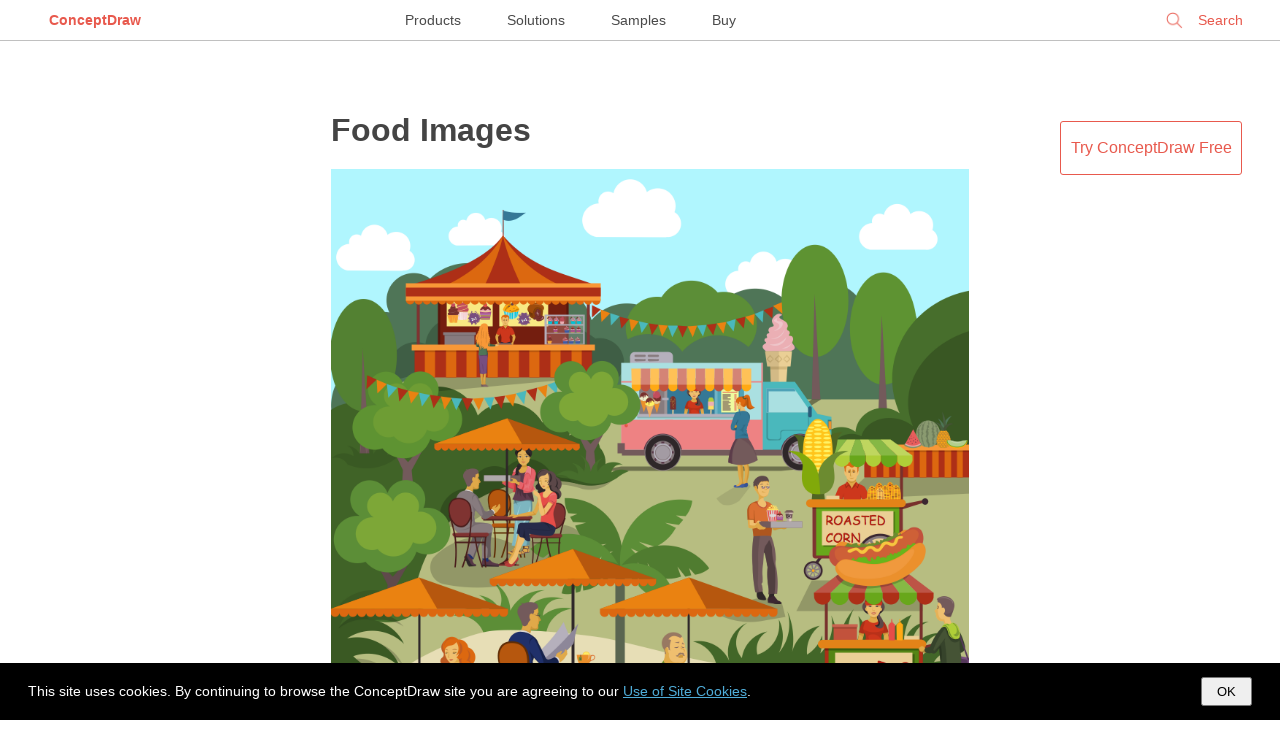

--- FILE ---
content_type: text/html; charset=UTF-8
request_url: https://www.conceptdraw.com/examples/attractive-food
body_size: 5943
content:
<!DOCTYPE html>
<!--[if lt IE 7]>      <html class="no-js lt-ie9 lt-ie8 lt-ie7"> <![endif]-->
<!--[if IE 7]>         <html class="no-js lt-ie9 lt-ie8"> <![endif]-->
<!--[if IE 8]>         <html class="no-js lt-ie9"> <![endif]-->
<!--[if gt IE 8]><!--> <html class="no-js"> <!--<![endif]-->

<!--<html dir="ltr" lang="en-US">-->
<head>

    <meta http-equiv="Content-Type" content="text/html; charset=utf-8"/>
    <title>Food Images | Healthy Foods | Food and Beverage | Attractive Food</title>
    <meta name="description" content="You need design pictorial food images to decorate menu of your restaurant or to create beautiful advertising materials? We recommend to use a ConceptDraw DIAGRAM diagramming and vector drawing software extended with Food Court solution from the Food and Beverage area of ConceptDraw Solution Park for easy designing colorful food images. Attractive Food" />
    <meta name="keywords" content=", Attractive Food" />

    <meta name="generator" content="Drupal 7 (https://drupal.org)" />
    <meta name="viewport" content="width=device-width, initial-scale=1">
	<meta name="robots" content="index,follow" />
	<link rel="canonical" href="https://www.conceptdraw.com/examples/attractive-food">
    <meta property="og:type" content="website" />
    <meta property="og:title" content="Food Images | Healthy Foods | Food and Beverage | Attractive Food" />
    <meta property="og:description" content="You need design pictorial food images to decorate menu of your restaurant or to create beautiful advertising materials? We recommend to use a ConceptDraw DIAGRAM diagramming and vector drawing software extended with Food Court solution from the Food and Beverage area of ConceptDraw Solution Park for easy designing colorful food images. Attractive Food" />
    <meta property="og:site_name" content="https://www.conceptdraw.com" />
    <meta property="og:url" content="https://www.conceptdraw.com/examples/attractive-food" />
    <meta property="og:image" content="https://www.conceptdraw.com/How-To-Guide/picture/Food-and-Beverage-Food-Court-Outdoor-Party-Food-Court-Area.png" />


	<link rel="stylesheet" href="https://www.conceptdraw.com/examples/scripts/styles/examples_all_mari.css" type="text/css">

</head>
<body id="home">

<!--[if lt IE 7]>
<p class="chromeframe">You are using an outdated browser. <a href="http://browsehappy.com/">Upgrade your browser today</a> or <a href="http://www.google.com/chromeframe/?redirect=true">install Google Chrome Frame</a> to better experience this site.</p>
<![endif]-->


<!--
<div id="header">
	<div id="main_title">
		Examples  <i>| Tips from ConceptDraw Experts and Experienced Users</i>		<br>
		<a class="nav conceptdraw-item" href="/solution-park">ConceptDraw Solution Park</a>
	</div>
</div>
 -->


<div class="menu">
    <div class="menu-left">
        <div class="logo"><a href="https://www.conceptdraw.com">ConceptDraw</a></div>
    </div>
    <div class="menu-center">
        <a href="https://www.conceptdraw.com/products">Products</a>
        <a href="https://www.conceptdraw.com/solution-park">Solutions</a>
        <a href="https://www.conceptdraw.com/samples">Samples</a>
        <a href="https://my.conceptdraw.com/buy/">Buy</a>
    </div>
    <div class="menu-right">


<!--        <div class="signin"><a href="https://my.conceptdraw.com/registration/login.php">Sign In</a></div> -->

        <div class="search">
            <form method="get" action="https://www.conceptdraw.com/search.php" id="searchbox_000893448112670316043:ckg3jdpoqts">
                <input type="hidden" name="cx" value="000893448112670316043:ckg3jdpoqts">
                <input type="hidden" name="cof" value="FORID:11">
                <input type="hidden" name="sa" value="Search">
                <input type="text" autocomplete="on" placeholder="Search" name="q" id="header_search" href="" onClick="javascript:if(this.phSet)this.value=''" onkeydown="javascript:if ( event.keyCode == 27 ) this.value=''"/>
                <span class="search-clear">&#10005;</span>
            </form>

        </div>
    </div>
</div>
<script>
  function setCookie(cname, cvalue, exdays) {
    var d = new Date();
    d.setTime(d.getTime() + (exdays*24*60*60*1000));
    var expires = "expires="+ d.toUTCString();
    document.cookie = cname + "=" + cvalue + ";" + expires + ";path=/;domain=conceptdraw.com";
  }

  function getCookie(cname) {
    var name = cname + "=";
    var decodedCookie = decodeURIComponent(document.cookie);
    var ca = decodedCookie.split(';');
    for(var i = 0; i <ca.length; i++) {
      var c = ca[i];
      while (c.charAt(0) == ' ') {
        c = c.substring(1);
      }
      if (c.indexOf(name) == 0) {
        return c.substring(name.length, c.length);
      }
    }
    return "";
  }
</script>

<div id="cookies-popup" style="
display: none;
background-color: #000 !important;
color: #fff !important;
width: 100% !important;
position: fixed !important;
bottom: 0 !important;
left: 0 !important;
z-index: 99999999999999999999 !important;
line-height: 2em !important;
padding: 1em 2em !important;
box-sizing: border-box !important;
font-size: 14px !important;
font-family: open_sans_regular, 'Open Sans', sans-serif !important;
">
  This site uses cookies. By continuing to browse the ConceptDraw site you are agreeing to our <a href="https://www.conceptdraw.com/helpdesk/use-of-site-cookies" style="
color: #4FACD8;
border: 0 none !important;
text-decoration: underline !important;
">Use of Site Cookies</a>.

  <button style="
  padding: 5px 14px !important;
  float: right !important;
  color: #000 !important;
" onclick="document.getElementById('cookies-popup').style.display = 'none'; setCookie('showCookiePopup', 'dont', 365)">OK</button>

</div>

<script>
  if (getCookie('showCookiePopup') === "") {
    document.getElementById('cookies-popup').style.display = 'block'
  }
</script>



<div class="glance">


    <div id="main_container">


        <!--   <h1 class="page-header"> Attractive Food</h1> -->

   <!--   <div class="block-header">
<div id="bg_rgb">
    <div class="prod_block">
        <div class="title special drawing-tool">
            <div class="header_">
                <h3>Powerful Drawing Solution</h3>
                <span>Diagram your business processes</span>
            </div>
            <div class="logo_">
                <a href="https://www.conceptdraw.com/products" target="_blank">
                <img src="https://www.conceptdraw.com/products/icons/cd/DIAGRAM_color_small.png">
                </a>
            </div>
            <div class="right-block">
                <a href="https://www.youtube.com/watch?v=dzq7PN2A_bk&amp;feature=youtu.be?rel=0" rel="prettyPhoto" target="_blank">
                    <img src="https://www.conceptdraw.com/products/images/watch_video.png"></a>
                <div>
                    <a class="buy" href="https://my.conceptdraw.com/buy/addtocart.php?sku=CDDIAGRAMvXII1-s&amp;cat=single" onclick="_gaq.push(['_trackEvent', 'button', 'click', 'buy_examples'])">BUY</a>
                    <a class="trial" href="https://my.conceptdraw.com/account/downloads.php" onclick="_gaq.push(['_trackEvent', 'button', 'click', 'try_free_examples'])"> TRY IT FREE</a>
                </div>
            </div>
        </div>
    </div>
</div>
      </div> -->




        <div id="content_col" style="margin-top: 50px;">

            <div class="rightCol">
                <div class=""><a href="https://my.conceptdraw.com/account/downloads.php" class="button dark">Try&nbsp;ConceptDraw&nbsp;Free</a></div>
            </div>
            <div class="centerCol">

            
            
                <div class="item-row default">
                                        <div class="desc-col">
                                                <h1>                        <a href="https://www.conceptdraw.com/How-To-Guide/food-images">Food Images</a>
                        </h1>
                        <div class="img-col">
                                                                <a href="https://www.conceptdraw.com/How-To-Guide/food-images" style="display: inline-block">
                                        <img src="https://www.conceptdraw.com/How-To-Guide/picture/Food-and-Beverage-Food-Court-Outdoor-Party-Food-Court-Area.png" alt="" title="">
                                    </a>
                                
                        </div>

                        You need design pictorial food images to decorate menu of your restaurant or to create beautiful advertising materials? We recommend to use a ConceptDraw DIAGRAM diagramming and vector drawing software extended with Food Court solution from the Food and Beverage area of ConceptDraw Solution Park for easy designing colorful food images.

                        
                    </div>
                    
                </div><!-- item-row -->


                <div class='pc'></div>
            
                <div class="item-row default">
                                        <div class="desc-col">
                                                <h2>                        <a href="https://www.conceptdraw.com/How-To-Guide/healthy-foods">Healthy Foods</a>
                        </h2>
                        <div class="img-col">
                                                                <a href="https://www.conceptdraw.com/How-To-Guide/healthy-foods" style="display: inline-block">
                                        <img src="https://www.conceptdraw.com/How-To-Guide/picture/Food-and-Beverage-Health-Food-The-Five-Food-Groups.png" alt="" title="">
                                    </a>
                                
                        </div>

                        Use of various charts, diagrams and infographics is the most effective way of visual presenting information about healthy foods, healthy eating and healthy diet. ConceptDraw DIAGRAM diagramming and vector drawing software offers the Health Food solution from the Food and Beverage area of ConceptDraw Solution Park which is overfull of powerful drawing tools, libraries with ready-to-use vector objects and clipart, predesigned samples and examples which will help you easy design healthy foods illustrations.

                        
                    </div>
                    
                </div><!-- item-row -->


                <div class='pc'></div>
            
                <div class="item-row default">
                                        <div class="desc-col">
                                                <h2>                        <a href="https://www.conceptdraw.com/How-To-Guide/food-and-beverage">Food and Beverage</a>
                        </h2>
                        <div class="img-col">
                                                                <a href="https://www.conceptdraw.com/How-To-Guide/food-and-beverage" style="display: inline-block">
                                        <img src="https://www.conceptdraw.com/How-To-Guide/picture/Food-and-Beverage-Food-Court-Healthy-and-Nutritious-Pancake-Toppings.png" alt="" title="">
                                    </a>
                                
                        </div>

                        Restaurant business is one of the most popular and actively developing business in the world. Advertising and marketing are an integral part of its development. 
Use the ConceptDraw DIAGRAM software extended with Food Court solution from the Food and Beverage area of ConceptDraw Solution Park for easy drawing professional looking, colorful and attractive food and beverage illustrations!

                        
                    </div>
                    
                </div><!-- item-row -->


                <div class='pc'></div>
            
                <div class="item-row default">
                                        <div class="desc-col">
                                                <h2>                        <a href="https://www.conceptdraw.com/How-To-Guide/healthy-food-ideas">Healthy Food Ideas</a>
                        </h2>
                        <div class="img-col">
                                                                <a href="https://www.conceptdraw.com/How-To-Guide/healthy-food-ideas" style="display: inline-block">
                                        <img src="https://www.conceptdraw.com/How-To-Guide/picture/Food-and-Beverage-Health-Food-Bottled-Water.png" alt="" title="">
                                    </a>
                                
                        </div>

                        Representation of healthy food ideas and designing illustrations for healthy food recipes, decoration healthy diet plan and drawing healthy foods images has never been easier than now thanks to the ConceptDraw DIAGRAM diagramming and vector drawing software enhanced with Health Food solution from the Food and Beverage area of ConceptDraw Solution Park.

                        
                    </div>
                    
                </div><!-- item-row -->


                <div class='pc'></div>
            
                <div class="item-row default">
                                        <div class="desc-col">
                                                <h2>                        <a href="https://www.conceptdraw.com/How-To-Guide/food-pictures">Food Pictures</a>
                        </h2>
                        <div class="img-col">
                                                                <a href="https://www.conceptdraw.com/How-To-Guide/food-pictures" style="display: inline-block">
                                        <img src="https://www.conceptdraw.com/How-To-Guide/picture/Food-and-Beverage-Food-Court-More-Reasons-to-Eat-Fruits.png" alt="" title="">
                                    </a>
                                
                        </div>

                        One of the key roles at the attracting visitors in catering establishments of different formats plays their visual solution, design of advertising elements of fast foods and restaurants. 
ConceptDraw DIAGRAM software enhanced with unique Food Court solution from the Food and Beverage area of ConceptDraw Solution Park allows to design inviting and attractive signboards, pictorial menus with appetizing food pictures.

                        
                    </div>
                    
                </div><!-- item-row -->


                <div class='pc'></div>
            
                <div class="item-row default">
                                        <div class="desc-col">
                                                <h2>                        <a href="https://www.conceptdraw.com/How-To-Guide/pictures-of-vegetables">Pictures of Vegetables</a>
                        </h2>
                        <div class="img-col">
                                                                <a href="https://www.conceptdraw.com/How-To-Guide/pictures-of-vegetables" style="display: inline-block">
                                        <img src="https://www.conceptdraw.com/How-To-Guide/picture/Food-and-Beverage-Food-Court-Juice-Bar.png" alt="" title="">
                                    </a>
                                
                        </div>

                        Designing of food images, fruit art illustrations, pictures of vegetables, and many other food and cafe related images and infographics has never been easier than it is now with ConceptDraw DIAGRAM software.

ConceptDraw DIAGRAM diagramming and vector drawing software extended with Food Court solution from the Food and Beverage area of ConceptDraw Solution Park is perfect food pictures design software.

                        
                    </div>
                    
                </div><!-- item-row -->


                <div class='pc'></div>
            
                <div class="item-row default">
                                        <div class="desc-col">
                                                <h2>                        <a href="https://www.conceptdraw.com/How-To-Guide/pictures-of-food">Pictures of Food</a>
                        </h2>
                        <div class="img-col">
                                                                <a href="https://www.conceptdraw.com/How-To-Guide/pictures-of-food" style="display: inline-block">
                                        <img src="https://www.conceptdraw.com/How-To-Guide/picture/Food-and-Beverage-Food-Court-Easy-Breakfast.png" alt="" title="">
                                    </a>
                                
                        </div>

                        Pictures of Food represented on the food court signboards, show-cases, at the menus form the cafe style and attract clients. Bright, colorful and effective advertising increases the chance of visiting exactly this cafe among many in the food court. When visiting fast food at the food court, a potential client is enough to throw just a glance at the menu-board. ConceptDraw DIAGRAM software offers the Food Court solution from the Food and Beverage area of ConceptDraw Solution Park for easy designing unique pictures of food.

                        
                    </div>
                    
                </div><!-- item-row -->


                <div class='pc'></div>
            
            <div class="item-row helpdesk">
                                    <div class="desc-col">
                                                    <div style="width: 100%; text-align: right;"><span style="color: rgb(255, 255, 255); background: none repeat scroll 0% 0% rgb(146, 0, 0); padding: 2px 5px; font-size: 0.8em; font-weight: bold;">HelpDesk</span></div>
                                                <h2>                        <a href="https://www.conceptdraw.com/helpdesk/how-to-design-food-infographics">How to Design a Food-related Infographics</a>
                        </h2>
                        <div class="img-col">
                                                                <a href="https://www.conceptdraw.com/helpdesk/how-to-design-food-infographics" style="display: inline-block">
                                        <img src="https://www.conceptdraw.com/How-To-Guide/picture/food-infographics6.png" alt="" title="">
                                    </a>
                                
                        </div>

                        Today a  large piece of business  is referred to a food. This business can not be imagined without various kinds of visualizations. You can see them everywhere — on brand logos, in advertising, on menus and in flyers. Also different food related infographics is used to promote healthy nutrition and to deliver information on how to maintain an effective diet. ConceptDraw Cooking Recipes solution, offers a great collection of bright food-related images and icons, placed into themed libraries. It can be used for catering menu graphics, on marketing flyers, or as concomitant text for infographics.

                        
                    </div>
                    
                </div><!-- item-row -->


                <div class='pc'></div>
            
            <div class="item-row helpdesk">
                                    <div class="desc-col">
                                                    <div style="width: 100%; text-align: right;"><span style="color: rgb(255, 255, 255); background: none repeat scroll 0% 0% rgb(146, 0, 0); padding: 2px 5px; font-size: 0.8em; font-weight: bold;">HelpDesk</span></div>
                                                <h2>                        <a href="https://www.conceptdraw.com/helpdesk/how-to-design-health-food-infographics">How to Create Infographics that Help People Eat Healthy</a>
                        </h2>
                        <div class="img-col">
                                                                <a href="https://www.conceptdraw.com/helpdesk/how-to-design-health-food-infographics" style="display: inline-block">
                                        <img src="https://www.conceptdraw.com/How-To-Guide/picture/health-food-new.png" alt="Infographics that Help People Eat Healthy" title="Infographics that Help People Eat Healthy">
                                    </a>
                                
                        </div>

                        The most effective manner of presenting information on a healthy diet and food nutrition is using various visualizations such as charts or infographics. To help easily create infographics and diagrams of healthy eating, ConceptDraw has provided the Health Food solution to its Solution Park. It contains vector stencil libraries of healthy eating options, samples of diagrams and infographics, and a set of templates to help you create your own diagrams, infographics and even adds. Using ConceptDraw DIAGRAM you can easily create and share healthy food recipes and materials about the proper nutrition.

                        
                    </div>
                    
                </div><!-- item-row -->


                <div class='pc'></div>
            
                <div class="item-row default">
                                        <div class="desc-col">
                                                <h2>                        <a href="https://www.conceptdraw.com/How-To-Guide/fruit-art">Fruit Art</a>
                        </h2>
                        <div class="img-col">
                                                                <a href="https://www.conceptdraw.com/How-To-Guide/fruit-art" style="display: inline-block">
                                        <img src="https://www.conceptdraw.com/How-To-Guide/picture/Fruit-Art-in-ConceptDraw.png" alt="" title="">
                                    </a>
                                
                        </div>

                        Fruits are unique products, they are beautiful and delicious, and look amazing in the compositions. Fruits are perfect for decorating various dishes, desserts and beverage. Each composition of fruits is a real fruit art! 
ConceptDraw DIAGRAM diagramming and vector drawing software extended with Food Court solution from the Food and Beverage area of ConceptDraw Solution Park perfectly suits for fruit art design and easy drawing attractive food and beverage illustrations.

                        
                    </div>
                    
                </div><!-- item-row -->


                <div class='pc'></div>
            </div>
                <div class="leftCol"></div>

                

                        <div id="see_also" style="display: table;width: 100%;">
                            <!--		<div class="label"><span>See also</span></div>-->
                            <div style="
position:absolute;
margin-left: 0;
" class="footerend">
                                <div class="btndownload">
                                    <a href="https://www.conceptdraw.com/GetFree21Trial.php">
                                        <span id="firstline">Download ConceptDraw PRO</span><br>
                                        <span id="secondline">Free 21 Trial for Mac and PC</span>
                                    </a>
                                </div>
                                <div class="btnbuy"><a href="https://my.conceptdraw.com/buy/catalog.php">Buy Now</a></div>
                            </div>
                            <div style="margin: 2em auto;" class="multy-col-list-wrapper">
                                <ul>
                                    <li><a target='_blank' href="https://www.conceptdraw.com/examples/an-attractive-poster-of-fast-food-restaurant-images">An  Attractive  Poster Of Fast  Food  Restaurant Images</a><br></li><li><a target='_blank' href="https://www.conceptdraw.com/examples/attractive-meal-clip-art">Healthy  Foods  | Fruit Art |  Food  and Beverage |  Attractive Meal  Clip Art</a><br></li><li><a target='_blank' href="https://www.conceptdraw.com/examples/photos-of-beautiful-food-court-chart"> Food  Images |  Food  Pictures | Healthy  Foods  | Photos Of  Beautiful  ...</a><br></li><li><a target='_blank' href="https://www.conceptdraw.com/examples/attractive-images-of-diet-chart">Healthy Diet Plan | Healthy  Foods  | Pictures of  Food  |  Attractive  ...</a><br></li><li><a target='_blank' href="https://www.conceptdraw.com/examples/attractive-poster-for-opening-a-fast-food-restaurant"> Attractive  Poster For Opening A Fast  Food  Restaurant</a><br></li><li><a target='_blank' href="https://www.conceptdraw.com/examples/idea-of-healthy-food-chart-attractive">Idea Of Healthy  Food  Chart  Attractive </a><br></li><li><a target='_blank' href="https://www.conceptdraw.com/examples/your-family-is-going-to-start-a-fast-food-restaurant-make-a-attractive-poster">F&amp;B | Scrum workflow |  Food  Art | Your Family Is Going To Start A ...</a><br></li><li><a target='_blank' href="https://www.conceptdraw.com/examples/food-samples-illustration-images">Pictures of Vegetables |  Food  Images |  Food  Pictures |  Food  ...</a><br></li><li><a target='_blank' href="https://www.conceptdraw.com/examples/pictures-of-vegetables">Pictures of Vegetables |  Food  Pictures |  Food  Images | Pictures Of ...</a><br></li><li><a target='_blank' href="https://www.conceptdraw.com/examples/sample-of-menu-dessert-drink-food"> Food  Images |  Food  Art | Fruit Art | Sample Of Menu Dessert Drink ...</a><br></li>                                </ul>
                            </div><!-- multy-col-list-wrapper -->
                                                    </div>


			<script async src="https://pagead2.googlesyndication.com/pagead/js/adsbygoogle.js?client=ca-pub-2748632115539198" crossorigin="anonymous"></script>


                        
                        <div class="social_buttons">
                            <a href="https://www.facebook.com/conceptdrawsoft/" target="_blank">
                                <img width="32" height="32" alt="ConceptDraw on Facebook" src="https://www.conceptdraw.com/images/email/meow01.png"/>
                            </a>
                            <a href="https://twitter.com/CSO_ConceptDraw" target="_blank">
                                <img width="32" height="32" alt="ConceptDraw on Twitter" src="https://www.conceptdraw.com/images/email/meow02.png"/>
                            </a>
                            <a href="https://www.linkedin.com/company/computer-systems-odessa" target="_blank">
                                <img width="32" height="32" alt="ConceptDraw on LinkedIn" src="https://www.conceptdraw.com/images/email/meow03.png"/>
                            </a>
                            <a href="https://www.pinterest.com/conceptdraw/" target="_blank">
                                <img width="32" height="32" alt="ConceptDraw on Pinterest" src="https://www.conceptdraw.com/images/email/meow04.png"/>
                            </a>
                            <a href="https://www.youtube.com/user/CSOdessa" target="_blank">
                                <img width="32" height="32" alt="ConceptDraw on YouTube" src="https://www.conceptdraw.com/images/email/meow06.png"/>
                            </a>
                        </div>

                    
            </div>
        </div>
    </div> <!-- Glance -->
    


    <footer role="contentinfo">
        <div id="footer" role="contentinfo">
            <div class="footer_links_left">	<p>CS Odessa</p> Plan. Do. Communicate.</div>
            <div class="footer_links_right">
                <a class="foo_links" href="https://www.conceptdraw.com/products/contact-us">Contact Us</a>
                <a class="foo_links" href="https://helpdesk.conceptdraw.com/ticket.php">Feedback</a>
                <a class="foo_links" href="https://www.conceptdraw.com/products/eula">EULA</a>
                <a class="foo_links" href="https://www.conceptdraw.com/products/privacy">Privacy</a>
                <a class="foo_links" href="https://www.conceptdraw.com/products/tou">TOU</a>
                <p> &copy; 1993 &mdash; 2026 CS Odessa Corp. </p>
            </div>
    </footer>


    </body>

    	

    </html>

    

--- FILE ---
content_type: text/html; charset=utf-8
request_url: https://www.google.com/recaptcha/api2/aframe
body_size: 267
content:
<!DOCTYPE HTML><html><head><meta http-equiv="content-type" content="text/html; charset=UTF-8"></head><body><script nonce="iOMxJm7H7tzT_Bs8-MxWfw">/** Anti-fraud and anti-abuse applications only. See google.com/recaptcha */ try{var clients={'sodar':'https://pagead2.googlesyndication.com/pagead/sodar?'};window.addEventListener("message",function(a){try{if(a.source===window.parent){var b=JSON.parse(a.data);var c=clients[b['id']];if(c){var d=document.createElement('img');d.src=c+b['params']+'&rc='+(localStorage.getItem("rc::a")?sessionStorage.getItem("rc::b"):"");window.document.body.appendChild(d);sessionStorage.setItem("rc::e",parseInt(sessionStorage.getItem("rc::e")||0)+1);localStorage.setItem("rc::h",'1768168839911');}}}catch(b){}});window.parent.postMessage("_grecaptcha_ready", "*");}catch(b){}</script></body></html>

--- FILE ---
content_type: text/css
request_url: https://www.conceptdraw.com/examples/scripts/styles/examples_all_mari.css
body_size: 7838
content:
/* reset.css */

html, body, div, span, applet, object, iframe,
h1, h2, h3, h4, h5, h6, p, blockquote, pre,
a, abbr, acronym, address, big, cite, code,
del, dfn, em, font, img, ins, kbd, q, s, samp,
small, strike, strong, sub, sup, tt, var,
b, u, i, center,
dl, dt, dd, ol, ul, li,
fieldset, form, label, legend,
table, caption, tbody, tfoot, thead, tr, th, td {
    margin: 0;
    padding: 0;
    border: 0;
    outline: 0;
    font-size: 100%;
    vertical-align: baseline;
    background: transparent;
}

html, body {
    width: 100%;
    margin: 0px;
}

body {
    line-height: 24px;
}

ol, ul {
    list-style: none;
}

ol .circle, .circle li {
    list-style-image: none;
    list-style-position: outside;
    list-style-type: circle;
    margin-left: 50px;
}

blockquote, q {
    quotes: none;
}

blockquote:before, blockquote:after,
q:before, q:after {
    content: '';
    content: none;
}

:focus {
    outline: 0;
}

ins {
    text-decoration: none;
}

del {
    text-decoration: line-through;
}

table {
    border-collapse: collapse;
    border-spacing: 0;
}

/* common-index.css */

body {
    font-family: 'Helvetica Neue', Helvetica, Arial, sans-serif;
    font-size: 16px;
}

body#home {
    padding: 0 !important;

    background: white;
}

a {
    text-decoration: none;

    color: #0071bc;
}

a:hover {
    color: #134868;
    border-bottom-color: #0071bc;
}

#header {
    float: left;

    margin-bottom: 3em;
}

#header ul {
    margin-top: 1em;
    padding-top: .5em;
}

#header ul li {
    display: inline;
    float: left;

    text-align: center;
}

#header ul li a {
    font-size: .89em;
    line-height: 2.25;

    padding: .5em 1em;

    text-align: center;
    text-decoration: none;
    letter-spacing: 1px;

    color: black;
    -webkit-border-radius: 1.5em;
    -moz-border-radius: 1.5em;
    border-radius: 1.5em;
}

#footer {
    float: left;
    font-size: 100%;
    padding: 4.375rem;
    width: 100%;
    height: 12.25rem;
    box-sizing: border-box;
    background: #FFF;
    margin: 0;
    text-align: left;
    line-height: 1.42;
}

#footer > div {
    width: 50%;
}

#footer p {
    font-weight: normal;
    font-size: 1.33em;
    line-height: 1.33;
    padding-bottom: 3px;
    margin: 0;
    padding-top: 1px;
}

.footer_links_left {
    float: left;
    font-size: .75rem;
    font-weight: 600;
    width: 50%;
}

.footer_links_left p {
    font-size: 1.33em !important;
}

.footer_links_right {
    float: right;
    font-size: .65em;
    color: rgb(153, 153, 153);
    text-align: right;
    width: 50%;
}

.footer_links_right p {
    font-size: .75rem !important;
    margin: .65rem 0 0 0 !important;
}

a.foo_links {
    display: inline;
    color: #3fa9f5;
    font-size: .745rem;
    line-height: 1.31;
    text-decoration: none;
    border: none;
}

.footer_links_right .foo_links:hover {
    color: #21587F;
}

.foo_links:after {
    content: "  |  ";
    padding: 0.3em;
}

.footer_links_right a:last-of-type:after {
    content: "";
    padding: 0;
}

.gvideo {
    position: relative;
    z-index: 100;

    overflow: hidden;

    border: 1px solid black;
    -webkit-border-radius: 5px;
    -moz-border-radius: 5px;
    border-radius: 5px;
    -webkit-box-shadow: 0 1px 3px rgba(0, 0, 0, .4);
    -moz-box-shadow: 0 1px 3px rgba(0, 0, 0, .4);
    box-shadow: 0 1px 3px rgba(0, 0, 0, .4);
}

.tb-gtitle {
    font-size: .75em;

    display: block;

    padding: .25em;

    text-align: center;
    text-decoration: none;

    border: none !important;
}

.vlink {
    border: none;
}

.gplay {
    position: absolute;

    width: 100%;
    height: 100%;

    background: url([data-uri]) no-repeat center;
    background-size: 70px;
}

.gplay:hover {
    opacity: 0.5;
}

/* layout-home.css */

a {
    text-decoration: underline;

    color: #08c;
}

a:hover {
    text-decoration: none;

    color: #005096;
}

.gvideo {
    float: none;

    width: 100%;
    margin: 0 auto;

    cursor: pointer;
}

.gvideo img {
    display: block;
}

.glance {
    float: left;

    width: 100%;
    min-width: 1260px;

    background: #efeffc;
}

/* howto.css */

body,
p {
    line-height: 1.4 !important;
}

p + p {
    margin-top: 1em;
}

p {
    margin: 10px 0;
}

.helpdesk {
    font-size: .9em;

    float: none;

    color: white;
    /* background-color: #666; */
}

ul {
    margin-top: 10px;
    margin-bottom: 10px;
    margin-left: 2em;

    list-style: circle outside none;
}

h2 {
    font-size: 1em;
}

.sub-header {
    position: relative;
    z-index: 220;

    width: 29em;
    margin: -1.25em auto 0;
    padding: 0 1em;

    border-radius: 0 0 1em 1em;
    background: #20557b;
}

.glance {
    padding-bottom: 90px;

    border-bottom: 1px solid #888;
    background: none;
}

.glance ul {
    margin-top: 1em;
    margin-bottom: 2em;
    margin-left: 20px;
}

.glance ul li + li {
    margin-top: .75em;
}

.glance ul li {
    list-style: square outside;
}

#home #header {
    width: 300px;
    margin-left: 1em;
}

#header ul li.selected {
    color: white;
    background-image: none;
}

.grad {
    background: #626a74 url(/resources/images/Back_1.png) no-repeat top;
    background-image: url(/resources/images/Back_1.png), -webkit-gradient(linear, left top, left bottom, from(#626a74), to(#626a74));
    background-image: url(/resources/images/Back_1.png), -webkit-linear-gradient(top, #626a74 0%, #626a74 20%);
    background-image: url(/resources/images/Back_1.png), -moz-linear-gradient(top, #626a74 0%, #626a74 20%);
    background-image: url(/resources/images/Back_1.png), -o-linear-gradient(top, #626a74 0%, #626a74 20%);
    background-image: url(/resources/images/Back_1.png), linear-gradient(top, #626a74 0%, #626a74 20%);
}

.pc{
    display: block;
    max-width: 800px;
    margin-left: auto;
    margin-right: auto;}
.sign-up-button {
    font-size: .89em;
    line-height: 57px;

    position: relative;
    z-index: 999;

    float: right;

    width: 7em;
    margin-top: -1px;
    margin-right: 50px;
    padding: 0 .5em;

    text-align: center;
    text-decoration: none;

    color: white;
    border-radius: 0 0 .5em .5em;
    background: url(/resources/images/button_gradient_big.png) repeat-x bottom #c4151b;
    box-shadow: 0 1px 2px #888;
}

a.sign-up-button:hover {
    color: #fff;
    background-color: #dd000c;
}

a.sign-up-button:active {
    background: #dd000c;
}

.btndownload {
    width: 383px;
    height: 81px;
    margin: 0 auto;

    background: url('/resources/images/downlaod.png') no-repeat scroll right bottom transparent;
}

.btndownload:hover {
    cursor: pointer;

    background: url(/resources/images/downlaod_hover.png) repeat-x bottom #c4151b;
}

.btndownload a #firstline {
    font-size: 1em;

    position: absolute;

    overflow: hidden;

    width: 300px;
    margin: 30px 20px 23px 90px;

    text-decoration: none;

    color: #fff;
}

.btndownload a #secondline {
    font-size: .8em;

    position: absolute;

    overflow: hidden;

    width: 300px;
    margin: 30px 20px 23px 90px;

    text-decoration: none;

    color: #fff;
}

.btnbuy {
    width: 383px;
    height: 69px;
    margin: 0 auto;

    background: url('/resources/images/buy.png') no-repeat scroll right bottom transparent;
}

.btnbuy:hover {
    cursor: pointer;

    background: url(/resources/images/buy_hover.png) repeat-x bottom #c4151b;
}

.btnbuy a {
    font-size: 1em;

    position: absolute;

    overflow: hidden;

    width: 170px;
    margin: 10px 20px 23px 170px;

    text-decoration: none;

    color: #fff;
}

.footerend {
    display: none;
    float: left;

    width: 1000px;
    margin-top: -81px;
    margin-left: 92px;
}

/* mosaic/footer_examples.css */

#footer_container {
    float: left;

    width: 100%;

    background: none repeat scroll 0 0 #525253;
}

#footer_container a {
    color: #faf7f7;
    border-color: #a1a0a0;
}

#footer_container ul {
    margin-left: 0;

    list-style: none outside none;
}

#footer_container li {
    margin-bottom: .5em;
}

ul + h5 {
    margin-top: 1em;
}

#footer_links {
    display: table;

    width: 45%;
    margin: 0 auto;
}

#home #footer_links {
    font-size: .75em;
}

#footer_links > div {
    display: table-cell;

    padding: 2em;
}

#footer_links div:nth-of-type(1),
#footer_links div:nth-last-of-type(1),
#footer_links div:nth-last-of-type(2) {
    display: none;
}

#footer {
    box-sizing: border-box;
    width: 100% !important;
    height: 16.5em;
    margin-top: 0 !important;
    padding: 6em;

    background: white;
}

#footer b {
    font-weight: 600;
}

#footer p:first-child {
    font-size: 16px;

    margin: 0;
}

#footer p + p {
    width: 50%;
    margin-top: 3px;
}

#footer ul {
    float: right;

    margin: -1.85em 0;
    padding: 0;
}

#footer ul + p {
    float: right;

    width: 50%;
    margin: 5px 0 0 0;

    text-align: right;

    color: #999;
}

#footer ul li {
    display: inline;

    color: #3fa9f5;
}

#footer ul li a {
    font-size: 1em;

    text-decoration: none;

    color: #3fa9f5;
}

.glance {
    min-width: 0;
    padding-bottom: 0;
}

#see_also {
    width: 78%;
    margin-right: auto;
    margin-left: auto;
    padding-bottom: 0;
}

.multy-col-list-wrapper ul {
    width: 100%;
    margin: 0 auto;
    max-width: 1200px;
    column-count: 3;
    -moz-column-count: 3;
    -webkit-column-count: 3;
    column-gap: 90px;
    -moz-column-gap: 90px;
    -webkit-column-gap: 90px;
}

.multy-col-list-wrapper ul li a {
    text-decoration: none;

    color: white;
}

.multy-col-list-wrapper ul li {
    list-style-type: none;
}

.multy-col-list-wrapper::before {
    font-size: 1.5em;
    line-height: 2;

    display: block;

    height: 40px;
    padding-bottom: 30px;

    content: 'SEE ALSO';
    text-align: center;

    color: white;
}

.multy-col-list-wrapper.col2 {
    width: 100%;
    margin: 0 auto;

    -webkit-column-count: 2;
    -moz-column-count: 2;
    column-count: 2;
    -webkit-column-gap: 40px;
    -moz-column-gap: 40px;
    column-gap: 40px;
}

.multy-col-list-wrapper.col3 {
    width: 100%;
    margin: 0 auto;

    -webkit-column-count: 3;
    -moz-column-count: 3;
    column-count: 3;
    -webkit-column-gap: 40px;
    -moz-column-gap: 40px;
    column-gap: 40px;
}

.multy-col-list-wrapper.col4 {
    width: 100%;
    margin: 0 auto;

    -webkit-column-count: 4;
    -moz-column-count: 4;
    column-count: 4;
    -webkit-column-gap: 40px;
    -moz-column-gap: 40px;
    column-gap: 40px;
}

.multy-col-list-wrapper a {
    text-decoration: none;

    color: #3fa9f5;
}

.multy-col-list-wrapper ul {
    font-size: 1.1em;
}

#home .multy-col-list-wrapper ul {
    font-size: .8em;
}

.multy-col-list-wrapper ul + ul {
    padding-left: 1.25em;
}

#see_also li {
    margin-bottom: .75em;
    margin-left: 1.25em;
    padding-left: .25em;
}

.label {
    font-size: 1.25em;

    width: 100%;
    margin-top: -.75em;
    margin-bottom: 1.5em;

    text-align: center;

    color: #808080;
}

#home .label {
    font-size: 1em;

    width: 100%;
    margin-top: -.75em;
    margin-bottom: 1.5em;

    text-align: center;

    color: #808080;
}

.label span {
    padding: 0 1em;

    background: none repeat scroll 0 0 #fff;
}

/* examples_max.css */

/* footer_examples */

.multy-col-list-wrapper::before {
    font-size: 18px;
    line-height: 24px;

    display: block;

    height: 40px;
    padding-bottom: 30px;

    content: 'SEE ALSO';
    text-align: center;

    color: #000;
}

.multy-col-list-wrapper ul li a {
    font-size: 15px;
    line-height: 21px;

    color: #007aff;
}

.multy-col-list-wrapper ul li a:hover {
    text-decoration: underline;
}

.multy-col-list-wrapper ul {
    -webkit-column-gap: 45px;
    -moz-column-gap: 45px;
    column-gap: 45px;
}

#see_also li {
    margin-left: 0;
    padding-left: 0;
}

#home .multy-col-list-wrapper ul {
    box-sizing: border-box;
    padding: 0 1.25em;
}

/* howto.css */

.grad {
    background: #eee;
}

body {
    background: #626a74;
}

#header {
    float: none;

    box-sizing: border-box;
    width: 940px !important;
    height: 60px;
    margin: 2em auto .5em !important;
}

#header > * {
    display: table-cell;
    float: left;

    vertical-align: top;
}

a#cd_logo {
    font-size: 1em;
    font-weight: normal;
    line-height: 2.25;

    width: 140px;
    height: 28px;
    padding-right: .85em;
    padding-left: 0 !important;

    text-decoration: none;

    color: #ff1d25;
}

#pr_top {
    display: none;

    margin-top: 10px !important;
}

#main_container {
    display: table;

    width: 100%;
    /* margin: 4em auto 0; */
    margin: 0 auto 0;
}

#main_container > div {
    position: relative;

    float: none;

    box-sizing: border-box;
   /* width: 100%;
    margin: 0; */
    max-width: 1500px;
    margin: auto;

    padding: 0;

    background: #fff;
}

.page-header {
    font-size: 38px;
    font-weight: 600;
    line-height: 46px;

    display: table-caption;

    padding: 80px 109px 0 148px;

    white-space: normal;

    color: #000;
    background: #fff;
}
.block-header{
    height: 500px;
    background-image: url('bg_diagram.png') !important;
    border-bottom: 1px solid silver;
    background-position-y: center !important;
}
.block-header #bg_rgb{height: 500px;}

.imgpreview {padding-top: 20px;}

.centerCol {
    padding: 0 4%;
    margin-bottom: 150px;
    width: calc(100% - 260px - 280px - 8%);
    float: right;
}
.rightCol {
    width: 180px;
    padding: 0 40px;
    text-align: center;
    float: right;
    color: #2d2e2e;
}
.leftCol {
    width: 200px;
    padding: 0 40px;
    float: left;
    font-size: 15px;
}
.leftCol, .rightCol, .centerCol {
    display: block;
    text-align: left;
}
.rightCol a.button {
    border: 1px solid #e8594d;
    border-radius: 3px;
    padding: 15px 10px;
    background-color: #fff;
    color: #e8594d;
    display: block;
    float: left;
    width: 160px;
    text-decoration: none;
    margin-top: 30px;
}


.item-row {
    /* font-size: .89em;
    line-height: 1.5;
     width: 840px;
      height: auto;
         margin: auto;
    background: white;

     */
    max-width: 1500px;
    margin: auto;
    width: 100%;
}

#content_col .item-row:nth-last-of-type(3) {
    margin-bottom: 0;
}

.item-link {
    display: none;
}

.img-col {
    overflow: hidden;

   /* width: 800px; */
    width: 100%;
    height: auto;
    margin-top: 17px;
   /*  margin-left: -148px; */
    padding: 0;

    vertical-align: bottom;
    text-align: center;
}

.img-col a img {
    display: block;

    margin: auto auto 32px;
}

.description,
.doc-header,
.desc-col {
    font-size: 16px;
    line-height: 26px;
    color: #444444;

    height: auto;
   /* padding: 15px 109px 15px 148px; */

    vertical-align: top;
}

.item-row h1 a,
.item-row h2 a {
    text-decoration: none;
}

.item-row.helpdesk > a {
    min-width: 200px;

    text-align: left;
    vertical-align: top;
}

.default .img-col > a > img,
.helpdesk .img-col > a > img,
.spsolution .img-col > a > img {
    max-width: 800px;
    width: 100%;
}

.spsolution .img-col {
    overflow: hidden;
    width: 800px;

    /* margin: 0 0 0 -148px; */
    padding: 0;
}

.howto .img-col,
.story .img-col {
    position: relative;

    display: block;
    float: left;
    overflow: hidden;

    width: 850px;
    max-width: 850px;
    height: 150px;
    max-height: 150px;
    padding: 0;
}

.howto .img-col > a > img,
.story .img-col > a > img {
    position: absolute;

    margin-top: -130px;
}

.doc-inside {
    display: table;

    height: auto;
}

#see_also {
    right: 0;
    bottom: 0;
    left: 0;

    display: block !important;
    overflow: hidden;

    box-sizing: border-box;
    width: 100%;
    height: auto;
    margin: auto;
    padding-bottom: 2em;

    background: #eee;

    -webkit-column-span: all;
    -moz-column-span: all;
    column-span: all;
}

.spsolution .doc-title {
    padding-left: 0;

    background: none;
}

.container-page {
    display: table;

    margin: 0 auto;
}

.container-page > div + div {
    padding: 0 20px;
}

.container-page > div {
    display: inline-block;

    padding: 0 20px;
}

.container-page div:only-child {
    float: none;

    margin: 0;
}


.container-page div.imgpreview:only-child a img {
    max-width: 100%;
    max-height: 100%;
}

.container-page div a img {
    max-width: 325px;
    width: 99%;
    padding-top: 20px;
}

.p_title {
    display: none;
}

.sl_used {
    display: table;

    box-sizing: border-box;
    width: 100%;
    height: 75px;
    padding: 10px 0 0 24px;

    color: #007aff;
    border-top: #fff solid 4px;
    background: #fff;
}

.related_howtos {
    box-sizing: border-box;
    width: 100%;
    padding: 10px 0 1em 24px;

    border-top: #54719b solid 4px;
    border-top: rgba(0, 0, 0, .3) solid 4px;
}

.sl_used > div,
.sl_used > div a {
    font-size: 16px;

    float: left;

    margin-right: 5px;
}

.sl_used > div:nth-child(2n) {
    clear: left;
}

.sl_used > div:first-child {
    font-size: 18px;
    line-height: 32px;

    width: 100%;

    color: #000;
}

.desc-col h1,
.desc-col h2,
.bkpreview h2,
.bkpreview h1{
    font-size: 32px;
    font-weight: bold;
    line-height: 38px;

    margin-bottom: 20px;
    margin-top: 20px;

    color: #000;
}

/* .desc-col h1, */
/* .bkpreview h1 {
    font-size: 38px;
    font-weight: normal;
    line-height: 46px;

    margin-bottom: 20px;
} */

.desc-col h1 a,
.desc-col h2 a,
.bkpreview h1 a,
.bkpreview h2 a {
    text-decoration: none;
    color: #444;
    /* color: #000; */
}

.desc-col div span {
    display: none;
}

.spsolution h1 a img,
.spsolution h2 a img {
    display: none;
}

.spsolution .desc-col {
    height: auto;
    padding-top: 18px;

    background-color: white;
}

.howto .desc {
    overflow: hidden;

    max-height: 60px;
}

.spsolution .desc-col img {
    float: left;

    margin-right: 10px;
}


.doc-pages {
    background-color: white;
    text-align: center;
}

.item-row.spsolution {
    padding-top: 0;
    padding-bottom: 0;

    background: white;
}

.item-row.howto {
    background: #eee;
}

.video_block {
    display: block;

    width: 100%;
    margin-top: 32px;
}

#theMenu {
    display: none;

    width: 90%;
    padding: 2em 1em 1em 2em;

    color: #808080;
    border: 1px solid #c0c0c0;
    border-radius: .5em;
    background: none repeat scroll 0 0 #fff;
}

#theMenu .parent {
    font-size: .9em;

    float: left;

    min-width: 90%;
}

#theMenu .multy-col-list-wrapper {
    float: left;

    margin-left: 5px;
}

#theMenu .multy-col-list-wrapper div {
    font-size: .85em;

    margin-top: 10px;

    list-style: none outside none;
}

#sl,
#bu {
    width: 90px;
}

#sl a,
#bu a {
    font-size: .75em;

    display: block;

    width: 100%;

    text-align: center;
    text-decoration: none;
}

#sl a span,
#bu a span {
    font-weight: 400;
    line-height: 2.5;

    border-bottom: 1px solid #08c;
}

#bu a span {
    color: #28bfbf !important;
    border-bottom: 1px solid #28bfbf;
}

a.sq-button {
    font-size: .75em;

    display: block;

    width: 90px;
    height: 24px;
    padding-top: 8px;

    transition: background-color .5s;
    text-align: center;
    text-decoration: none;

    color: white;
    border: 1px solid white;
    background: #29abe2;
    box-shadow: 0 1px 0 #bfd2ea;
}

a#buy {
    background: #28bfbf;
    box-shadow: 0 1px 0 #7cf2f2;
}

a#buy:hover {
    background: #259bb0;
    box-shadow: 0 1px 0 #7cf2f2;
}

a#signup:hover {
    background: #2371bf;
}

#menu ul {
    margin: 0 !important;
    margin-top: .25em !important;
    margin-left: 4.5em !important;
    padding: 0 !important;
}

#menu ul li {
    float: none;
}

#menu ul li:first-child a {
    color: #ff1d25;
}

#menu ul li + li {
    margin-left: 1em;
}

#menu ul li a {
    font-weight: normal !important;
    line-height: 1 !important;

    float: none !important;

    padding: 0 !important;

    transition: color .5s;

    color: #ff1d25;
    border-bottom: 1px solid #ff7378 !important;
    border-radius: 0 !important;
}

#menu ul li.selected a {
    color: black !important;
    border: none !important;
}

#menu ul li.selected a:hover {
    cursor: default;

    color: black !important;
}

#menu ul li a:hover,
#menu ul li:first-child a:hover {
    color: #6c1919 !important;
}

.helpdesk .img-col {
    min-width: 140px !important;
}

.helpdesk .desc-col {
    color: #000;
}

.social_buttons {
    text-align: center;
    padding-top: 1em;
    padding-bottom: 3em;
}

.social_buttons a {
    text-decoration: none;
    margin: 0 3px;
}

* {
    -webkit-tap-highlight-color: rgba(0, 0, 0, 0);
    -webkit-tap-highlight-color: transparent;
}

.menu {
    font-size: 10px;
    width: 100%;
    position: relative;
    height: 40px;
    background-color: #fff;
    border-bottom: 1px solid silver;
}

.menu * {
    text-decoration: none;
    font-family: open_sans, 'Open Sans', Arial, 'Helvetica Neue', Helvetica, sans-serif;
}

.menu, .menudiv {
    float: none;
}

.menua {
    border-bottom: none 0;
}

.menu > .menu-left,
.menu > .menu-center,
.menu > .menu-right {
    display: inline-block;
    position: absolute;
    font-size: 14px;
    line-height: 40px;
}

.menu > .menu-left {
    text-align: left;
    left: 0;
    right: auto;
    z-index: 100000000;
}

.menu > .menu-center {
    text-align: center;
    left: 0;
    right: 0;
    margin-left: auto;
    margin-right: auto;
    z-index: 50000000;
}

.menu > .menu-right {
    text-align: right;
    right: 0;
    left: auto;
    z-index: 100000000;
}

.menu > .menu-left a,
.menu > .menu-center a,
.menu > .menu-right a {
    margin: 2em;
}

.menu > .menu-left > .logo > a,
.menu > .menu-right a {
    color: #e8594d;
}

.menu > .menu-left > .logo > a:hover {
    text-decoration: none;
}

.menu > .menu-left > .logo > a {
    font-family: open_sans, 'Open Sans', sans-serif;
    font-weight: 600;
}


.menu > .menu-center > a {
    color: #4a4a4a;
    line-height: 32px;
    border-top: 4px solid transparent;
    height: 40px;
    box-sizing: border-box;
    display: inline-block;
    width: 100px;
    margin: 0 2em;

}

.menu > .menu-center > a:hover {
    border-top: 4px solid #e8594d;
    text-decoration: none;
}



.menu-center > a.selected {
    border-top: 4px solid #e8594d !important;
}


.menu > .menu-right div.signin,
.menu > .menu-right div.search,
.menu > .menu-right > .username {
    float: right;
}

.menu > .menu-right > .username {
    width: 240px;
    text-overflow: ellipsis;

}

.menu > .menu-right > .username > a {
    width: 200px;
    overflow: hidden;
    text-overflow: ellipsis;
}

div.search:hover, div.search:hover * {
    cursor: pointer;
}

.menu > .menu-right div.search input[type=text] {
    -webkit-border-radius: 5px;
    -moz-border-radius: 5px;
    border-radius: 5px;
    background-color: transparent;
    color: #e8594d;
    font-size: 14px;
    height: 32px;
    -webkit-box-sizing: border-box;
    -moz-box-sizing: border-box;
    box-sizing: border-box;
    padding: 0 1em 0 3em;
    border: 1px solid transparent;
    -webkit-appearance: none;
}

.menu > .menu-right div.search input[type=text]:-webkit-autofill:focus {
    -webkit-box-shadow: 0 0 0 1000px white inset;
    -webkit-text-fill-color: #e8594d;
    background-color: white !important;

}

.menu > .menu-right div.search input[type=text]:-webkit-autofill {
    -webkit-box-shadow: 0 0 0 1000px white inset;
    -webkit-text-fill-color: #e8594d;
    background-color: white !important;
}

.menu > .menu-right div.search input[type=text]:focus {
    outline: none;
    border: 1px solid #e8594d;
    cursor: auto;
}

.menu > .menu-right div.search input[type=text]::-webkit-input-placeholder {
    color: #e8594d;
}

.menu > .menu-right div.search input[type=text]:-moz-placeholder { /* Firefox 18- */
    color: #e8594d;
}

.menu > .menu-right div.search input[type=text]::-moz-placeholder { /* Firefox 19+ */
    color: #e8594d;
}

.menu > .menu-right div.search input[type=text]:-ms-input-placeholder {
    color: #e8594d;
}

.menu > .menu-right div.search {
    height: 32px;
    margin-left: 2em;
    background: url(https://www.conceptdraw.com/include_2015/imgs/Search_top.png) no-repeat .8em;
    background-size: 17px;
    margin-right: 0;
    margin-top: .25em;
    line-height: 32px;
}

.menu > .menu-right a {
    font-family: open_sans, 'Open Sans', sans-serif;
    font-weight: 600;
}

.menu > .menu-right > .username > a {
    font-family: open_sans, 'Open Sans', sans-serif;
    padding: 0 20px;
    -webkit-background-size: 20px auto;
    background-size: 20px auto;
    line-height: 40px;
    height: 40px;
    margin: 0;
    display: block;
    text-align: center;
    position: relative;
    white-space: nowrap;
}

.menu > .menu-right > .username > a:hover {
    text-decoration: none;
}

.menu > .menu-right > .username > a > img {
    width: 15px;
    display: inline-block;
    padding: 0;
    vertical-align: text-top;
    margin: 0 1.5em 0 0;
}

.menu > .menu-right > .username > a.active {
    background-color: #d8d8d8;
}

.menu > .menu-right.active {
    position: fixed;
    z-index: 900000000;
}

.menu > .menu-right.active div.search {
    display: none;
}

.menu > .menu-right.active > .username > a > .close {
    display: block;
}

.menu > .menu-right > .username > a > .close {
    display: none;
    height: 32px;
    width: 32px;
    background: url(https://www.conceptdraw.com/include_2015/imgs/CloseGrey.png) no-repeat center;
    background-size: 20px;
    cursor: pointer;
    position: absolute;
    top: 0;
    bottom: 0;
    right: .5em;
    left: auto;
    margin: auto;
}

.menu > .menu-left > .burger {
    background: url(https://www.conceptdraw.com/include_2015/imgs/Icon.png) no-repeat center;
    background-size: 25px 14px;
    height: 40px;
    width: 40px;
    display: inline-block;
    float: left;
    margin-left: 10px;
    cursor: pointer;
}

.menu > .menu-left > .logo {
    display: inline-block;
    margin: 0em 1.5em 0;

}

.menu > .menu-right div.search input[type=text]:focus::-webkit-input-placeholder {
    color: transparent;
}

span.search-clear {
    color: transparent;
    font-family: open_sans, 'Open Sans', sans-serif;
    font-weight: 200;
    display: inline-block;
    width: 10px;
    height: 10px;
    position: relative;
    left: -25px;
    font-size: 12pt;
    -webkit-user-select: none;
    -moz-user-select: none;
    -ms-user-select: none;
    user-select: none;

}

.menu > .menu-right .search input[type=text]:focus + span {
    color: #e8594d;
    cursor: pointer;
}

.videoWrapper {
    position: relative;
    padding-bottom: 56.25%; /* 16:9 */
    padding-top: 25px;
    height: 0;
}

.videoWrapper iframe {
    position: absolute;
    top: 0;
    left: 0;
    width: 100%;
    height: 100%;
}

.adsbygoogle_responsive {
    width: 320px;
    height: 100px;
}
.quick-links{display: none !important;}
.quick-links a {
    display: inline-block;
    margin-left: 0 !important;
}
.auth{margin-top: 20px;
    background: #f1f1f1;
    text-align: center;
    color: #6e757c;
    display: block;}
.auth div{max-width: 800px;margin: auto;min-height: 150px;}
.auth div form{padding: 59px 0;
    max-width: 500px;
    margin-left: auto;
    margin-right: auto;}
.auth h2 {font-size: 2em; font-weight: normal;}
.auth input{line-height: 2em;}
.auth input#user_email{color: #666;width: 300px;border: 1px solid #ddd;padding: 2px 10px;left: 0;display: block;}
.auth input#btn{background-color: #7BB43A;float: right;width: 160px;padding-left: 0;color: #fff;
    padding-right: 0;height: 32px;line-height: 32px;border: none;border-radius: 3px;font-size: 12px;
    font-family: open_sans_semibold, Arial, "Helvetica Neue", Helvetica, sans-serif;letter-spacing: 1px;margin-right: 0;cursor: pointer;}

.authProd{
    background: #f1f1f1;
    margin-top: 20px;
    display: block;
    min-height: 190px;
    padding-top: 60px;
}
.authProd div.drawing-tool{max-width: 800px;margin: auto;padding-top: 10px;}
.authProd div.drawing-tool .logo{width: 450px;display: block; float: left;text-align: center;}
.prod_block{max-width: 800px;margin: auto;height: 499px;background-color: rgba(255, 255, 255, 0.95);border-bottom: 1px solid silver;}
div.title.special {
    font-family: open_sans_semibold, Arial, "Helvetica Neue", Helvetica, sans-serif;
}
div.title.special .right-block {
    float: right;

    margin-top: 5px;

    text-align: center;

    width: 300px;

    height: 102px;

    margin-right: 40px;
}
.authProd div.title.special .right-block { }
div.title.special .right-block img {
    cursor: pointer;
}
div.title.special img {
    width: auto;
    height: auto;
    float: none;
    display: inline-block;
    vertical-align: top;
}
div.title.special .right-block > div {
    width: 100%;
    padding-top: 19px;
}
div.title.special .right-block > div a{text-decoration: none; color: #fff;border-radius: 3px;font-size: 12px;letter-spacing: 1px;}
div.title.special .right-block > div a.buy {
    background-color: #009AE8;
    float: left;
    width: 120px;
    padding-left: 0;
    padding-right: 0;
    height: 32px;
    line-height: 32px;
}
div.title.special .right-block > div a.trial {
    background-color: #7BB43A;
    float: right;
    width: 160px;
    padding-left: 0;
    padding-right: 0;
    height: 32px;
    line-height: 32px;
}

.auth .desc {width: 50%; min-width: 250px;display: block; float: right;text-align: left;font-size: 1.5em;color: #333;margin-top: 10%;font-weight: bold !important;}
.auth .desc span{display: block;font-weight: bold !important;}
.auth .desc input#btn {display: block;float: left;margin-top: 50px;}

.header_ {text-align: center;margin-bottom: 50px;padding-top: 100px;font-size: 1.5em;}
.header_ h3{font-size: 2em;}

.logo_ {width: 400px;display: block; float: left;padding-left: 40px;}


::-webkit-input-placeholder { /* WebKit, Blink, Edge */
    color:    #ddd;
}
:-moz-placeholder { /* Mozilla Firefox 4 to 18 */
    color:    #ddd;
    opacity:  1;
}
::-moz-placeholder { /* Mozilla Firefox 19+ */
    color:    #ddd;
    opacity:  1;
}
:-ms-input-placeholder { /* Internet Explorer 10-11 */
    color:    #ddd;
}
::-ms-input-placeholder { /* Microsoft Edge */
    color:    #ddd;
}

::placeholder { /* Most modern browsers support this now. */
    color:    #ddd;
}

@media only screen and (max-width: 1410px) {
    .menu > .menu-right > .username {
        width: 190px;

    }

    .menu > .menu-right > .username > a {
        width: 150px;
    }
}

@media only screen and (max-width: 1890px) {

    .menu > .menu-center > a:last-child {
        /* width: 125px; */
    }

    .menu > .menu-center > a {
        margin: 0;
        padding: 0 1.5em;
        width: auto;
    }

}

@media only screen and (max-width: 1630px) {
    .menu > .menu-center {
         left: 30%;
        right: auto;
    }

    .menu > .menu-right div.search input[type=text],
    .menu > .menu-right div.search {
        width: 125px;
    }

    span.search-clear {
        left: -12px;
        top: -32px;
    }
}

@media only screen and (max-width: 1340px) {
    .menu > .menu-center {
        /* left: 20%; */
        right: auto;
    }
}

@media only screen and (max-width: 1166px) {
    .menu > .menu-center {
      /*   left: 20%; */
        right: auto;
    }

    .menu > .menu-right div.search,
    .menu > .menu-right div.search input[type=text] {
        width: 160px;
    }
}

@media only screen and (max-width: 1020px) {
    .menu > .menu-center {
        left: 20%;
        right: auto;
    }
    .leftCol {
        float: none;
    }
    .leftCol {
        width: 200px;
        padding: 0 40px;
        float: left;
        font-size: 15px;
    }
    .leftCol, .rightCol, .centerCol {
        display: block;
        text-align: left;
    }
    .centerCol {
        float: right;
        width: calc(100% - 280px - 8%);
        padding: 0 4%;
        font-size: 0.75em;
    }
    .rightCol {
      /*  float: left; */
    }

}

@media only screen and (max-height: 890px) {
    #footer {
        position: initial;

    }
}

@media only screen and (max-width: 820px) {
    .pc{display: none;}
    .auth .desc {width: 50%;min-width: auto;font-size: 1em;float: left;}
    .authProd div.drawing-tool .logo{width: 30%;}
    .logo_ {width: 40%;}
    div.title.special .logo_ img {width: 100%;}
    div.title.special .logo img{width: 100%;margin-left: 50px;}

    .header_ {text-align: center;margin-bottom: 50px;padding-top: 5%;    }

    #content_col {margin-top: 20px !important;}
    .rightCol {
        /* display: none; */
    }
    .centerCol {
        width: calc(100% - 8%);
    }

    .rightCol a.button {
        padding: 5px;
        margin-top: 0px;
    }

    #footer,
    .item-row,
    .img-col,
    .spsolution .img-col,
    .item-row.bkpreview,
    #main_container {
        width: 100%;
    }

    .img-col,
    .spsolution .img-col {
        margin: 0;
    }

    .img-col a img {
        width: 100%;
    }

    .adsbygoogle_responsive {
        width: 728px;
        height: 90px;
    }

    div#footer > div {
        width: 100%;
        text-align: center;
        margin-bottom: 1em;
    }

    .page-header {
        padding: 48px 48px 0 48px;
        font-size: 24px;
        line-height: 30px;
    }

    .desc-col h2,
    .bkpreview h2 {
        font-size: 20px;
        line-height: 24px;
    }

    .description,
    .doc-header,
    .desc-col {
        font-size: 14px;
        line-height: 20px;
    }

    .description,
    .doc-header,
    .desc-col {
        padding: 15px 30px;
    }

    .desc-col, .description{font-size: 1.3em; line-height: 1.5em;}
    .quick-links > div {
        padding-left: 48px !important;
    }

    .multy-col-list-wrapper ul {
        -webkit-column-count: 1;
        -moz-column-count: 1;
        column-count: 1;
    }
}

@media only screen and (max-width: 730px) {
    .menu > .menu-center{
        display: none;

    }
}

@media only screen and (max-width: 700px) {

    .logo_ { width: 70%;}
    .block-header div.title.special .right-block { padding-right: 0;margin-top: 30px;}
    .logo_, .block-header div.title.special .right-block {
        max-width: 340px;
        display: block;
        float: none;
        padding-left: 0;
        margin-left: auto;
        margin-right: auto;
    }
}
@media only screen and (max-width: 650px) {
    #footer {
        padding: 2.35rem 0;
    }
    .auth .desc input#btn {margin-top: 20px;}
    .header_ {font-size: 1.3em;}
    .header_ h3{font-size: 2em;}


}

@media only screen and (max-width: 570px) {
    .menu > .menu-right div.search,
    .menu > .menu-right div.search input[type=text] {
        display: none;
    }
    .rightCol {
        display: none;
    }
    .menu-full > .left > .row > .col > .title, .menu-full > .left > .row > .col > .title a {
        margin-top: 24px;
    }

    .foo_links:after {
        padding: 0.1em;
    }
    .auth div form{max-width: 300px;width: 100%;}
    .auth input#btn {width: 100px;font-size: .8em;}
    .auth input#user_email {width: 170px;}
    div.title.special .logo img {margin-left: 0;}
    .authProd div.drawing-tool .logo {width: 60%;}
    div.title.special .right-block{margin-top: 30px;}
    .authProd div.drawing-tool .logo,
    div.title.special .right-block{
        float: none;
        margin-left: auto;
        margin-right: auto;
    }
    .authProd{padding-top: 30px;padding-bottom: 40px;}
}

@media (min-width: 500px) {
    .adsbygoogle_responsive {
        width: 468px;
        height: 60px;
    }

}

@media (max-width: 500px) {
    .desc-col, .description {
        font-size: 1.4em;
        line-height: 1.6em;
    }
}
@media only screen and (max-width: 400px) {
    .block-header {height: 430px;}
    .auth .desc {width: 80%;padding-left: 10%;}
    .header_ {padding-left: 20px; padding-right: 20px;font-size: 1.1em;}
    .menu > .menu-right > .username > a {
        color: transparent;
        font-size: 0;
        vertical-align: middle;
        padding: 0;
        background-position: center;
        padding-right: 10px;
    }

    .menu > .menu-right div.search {
        display: none;
    }

    .menu > .menu-right > .username > a > img {
        vertical-align: middle;
    }

}

@media only screen and (max-width: 200px) {
    .menu > .menu-left > .logo {
        display: none;
    }

}
